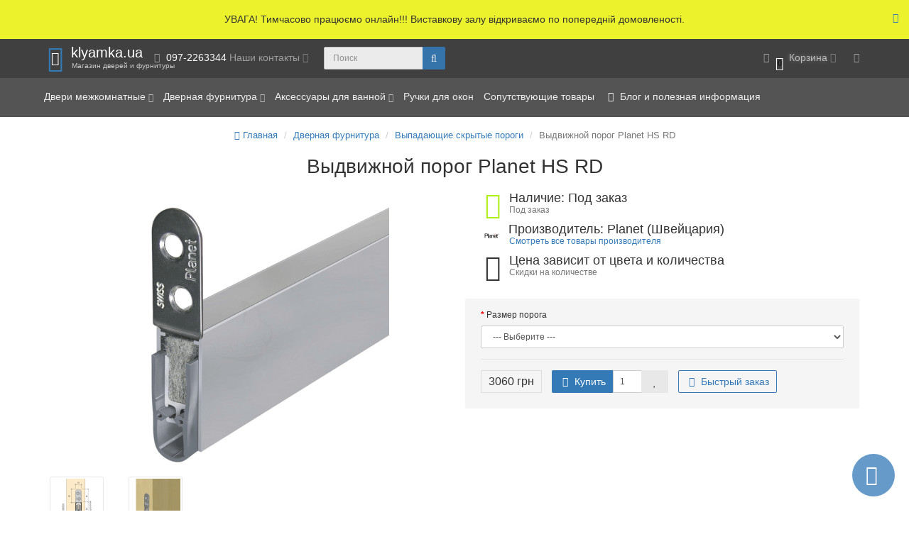

--- FILE ---
content_type: text/html; charset=utf-8
request_url: https://klyamka.ua/vydvizhnoj-porog-planet-hs-rd
body_size: 22013
content:
<!DOCTYPE html>
<html dir="ltr" lang="ru">
<head>
<meta charset="UTF-8" />
<meta name="viewport" content="width=device-width, initial-scale=1">
<meta http-equiv="X-UA-Compatible" content="IE=edge">
<title>Выдвижной порог Planet HS RD ✅ купить, цена, отзывы.</title>

      
<base href="https://klyamka.ua/" />
<meta name="description" content="Выдвижной порог Planet HS RD - HS RD - Выдвижные или выпадающие пороги -" />
<!-- mmr2 2.7.2 oc2.3 -->
<style>@font-face{font-display:swap;font-family:'Open Sans';font-style:normal;font-weight:300;src: url('catalog/view/theme/moneymaker2/fonts/open-sans-v13-latin-ext_latin_cyrillic-300.eot');src: local('Open Sans Light'), local('OpenSans-Light'),url('catalog/view/theme/moneymaker2/fonts/open-sans-v13-latin-ext_latin_cyrillic-300.eot?#iefix') format('embedded-opentype'),url('catalog/view/theme/moneymaker2/fonts/open-sans-v13-latin-ext_latin_cyrillic-300.woff2') format('woff2'),url('catalog/view/theme/moneymaker2/fonts/open-sans-v13-latin-ext_latin_cyrillic-300.woff') format('woff'),url('catalog/view/theme/moneymaker2/fonts/open-sans-v13-latin-ext_latin_cyrillic-300.ttf') format('truetype'),url('catalog/view/theme/moneymaker2/fonts/open-sans-v13-latin-ext_latin_cyrillic-300.svg#OpenSans') format('svg')}@font-face{font-display:swap;font-family:'Open Sans';font-style:normal;font-weight:400;src: url('catalog/view/theme/moneymaker2/fonts/open-sans-v13-latin-ext_latin_cyrillic-regular.eot');src: local('Open Sans'), local('OpenSans'),url('catalog/view/theme/moneymaker2/fonts/open-sans-v13-latin-ext_latin_cyrillic-regular.eot?#iefix') format('embedded-opentype'),url('catalog/view/theme/moneymaker2/fonts/open-sans-v13-latin-ext_latin_cyrillic-regular.woff2') format('woff2'),url('catalog/view/theme/moneymaker2/fonts/open-sans-v13-latin-ext_latin_cyrillic-regular.woff') format('woff'),url('catalog/view/theme/moneymaker2/fonts/open-sans-v13-latin-ext_latin_cyrillic-regular.ttf') format('truetype'),url('catalog/view/theme/moneymaker2/fonts/open-sans-v13-latin-ext_latin_cyrillic-regular.svg#OpenSans') format('svg')}@font-face{font-display:swap;font-family:'Open Sans';font-style:normal;font-weight:700;src: url('catalog/view/theme/moneymaker2/fonts/open-sans-v13-latin-ext_latin_cyrillic-700.eot');src: local('Open Sans Bold'), local('OpenSans-Bold'),url('catalog/view/theme/moneymaker2/fonts/open-sans-v13-latin-ext_latin_cyrillic-700.eot?#iefix') format('embedded-opentype'),url('catalog/view/theme/moneymaker2/fonts/open-sans-v13-latin-ext_latin_cyrillic-700.woff2') format('woff2'),url('catalog/view/theme/moneymaker2/fonts/open-sans-v13-latin-ext_latin_cyrillic-700.woff') format('woff'),url('catalog/view/theme/moneymaker2/fonts/open-sans-v13-latin-ext_latin_cyrillic-700.ttf') format('truetype'),url('catalog/view/theme/moneymaker2/fonts/open-sans-v13-latin-ext_latin_cyrillic-700.svg#OpenSans') format('svg')}@font-face{font-display:swap;font-family:'FontAwesome';font-weight:normal;font-style:normal;src: url('../fonts/fontawesome-webfont.eot?v=4.7.0');src: url('catalog/view/javascript/font-awesome/fonts/fontawesome-webfont.eot?#iefix&v=4.7.0') format('embedded-opentype'),url('catalog/view/javascript/font-awesome/fonts/fontawesome-webfont.woff2?v=4.7.0') format('woff2'),url('catalog/view/javascript/font-awesome/fonts/fontawesome-webfont.woff?v=4.7.0') format('woff'),url('catalog/view/javascript/font-awesome/fonts/fonts/fontawesome-webfont.ttf?v=4.7.0') format('truetype'),url('catalog/view/javascript/font-awesome/fonts/fonts/fontawesome-webfont.svg?v=4.7.0#fontawesomeregular') format('svg')}</style>
    <link href="min/?g=moneymaker2_css&f=catalog/view/javascript/jquery/magnific/magnific-popup.css,catalog/view/javascript/jquery/datetimepicker/bootstrap-datetimepicker.min.css,catalog/view/javascript/jquery/owl-carousel/owl.carousel.css,catalog/view/javascript/jquery/owl-carousel/owl.moneymaker2.css,image/seocms.css,catalog/view/theme/moneymaker2/stylesheet/bootstrap-theme-colors.store0.css,catalog/view/theme/moneymaker2/stylesheet/stylesheet.css,catalog/view/theme/moneymaker2/stylesheet/stylesheet.custom.store0.css&v=272" rel="preload" as="style">
  <link href="min/?g=moneymaker2_css&f=catalog/view/javascript/jquery/magnific/magnific-popup.css,catalog/view/javascript/jquery/datetimepicker/bootstrap-datetimepicker.min.css,catalog/view/javascript/jquery/owl-carousel/owl.carousel.css,catalog/view/javascript/jquery/owl-carousel/owl.moneymaker2.css,image/seocms.css,catalog/view/theme/moneymaker2/stylesheet/bootstrap-theme-colors.store0.css,catalog/view/theme/moneymaker2/stylesheet/stylesheet.css,catalog/view/theme/moneymaker2/stylesheet/stylesheet.custom.store0.css&v=272" rel="stylesheet">
    <link href="https://klyamka.ua/vydvizhnoj-porog-planet-hs-rd" rel="canonical" />
    <link href="https://klyamka.ua/image/catalog/favico1.jpg" rel="icon" />
      <link href="min/?g=moneymaker2_js&f=catalog/view/javascript/jquery/magnific/jquery.magnific-popup.min.js,catalog/view/javascript/jquery/datetimepicker/moment.js,catalog/view/javascript/jquery/datetimepicker/bootstrap-datetimepicker.min.js,catalog/view/javascript/jquery/owl-carousel/owl.carousel.min.js,catalog/view/javascript/jquery/moneymaker2/bootstrap.rating.input.min.js,catalog/view/javascript/jquery/moneymaker2/jquery.mask.min.js,catalog/view/javascript/jquery/moneymaker2/js.cookie.js,catalog/view/javascript/jquery/moneymaker2/livesearch.js,catalog/view/javascript/jquery/moneymaker2/sidebars.responsive.js&v=272" rel="preload" as="script">
  <script src="min/?g=moneymaker2_js&f=catalog/view/javascript/jquery/magnific/jquery.magnific-popup.min.js,catalog/view/javascript/jquery/datetimepicker/moment.js,catalog/view/javascript/jquery/datetimepicker/bootstrap-datetimepicker.min.js,catalog/view/javascript/jquery/owl-carousel/owl.carousel.min.js,catalog/view/javascript/jquery/moneymaker2/bootstrap.rating.input.min.js,catalog/view/javascript/jquery/moneymaker2/jquery.mask.min.js,catalog/view/javascript/jquery/moneymaker2/js.cookie.js,catalog/view/javascript/jquery/moneymaker2/livesearch.js,catalog/view/javascript/jquery/moneymaker2/sidebars.responsive.js&v=272"></script>
<!-- Global site tag (gtag.js) - Google Analytics -->
<script async src="https://www.googletagmanager.com/gtag/js?id=UA-9802060-15"></script>
<script>
  window.dataLayer = window.dataLayer || [];
  function gtag(){dataLayer.push(arguments);}
  gtag('js', new Date());

  gtag('config', 'UA-9802060-15');
</script>

				<meta property="og:title" content="Выдвижной порог Planet HS RD ✅ купить, цена, отзывы." >
                <meta property="og:description" content="Выдвижной порог Planet HS RD - HS RD - Выдвижные или выпадающие пороги -" >
												<meta property="og:site_name" content="klyamka.ua" >
				                <meta property="og:url" content="https://klyamka.ua/vydvizhnoj-porog-planet-hs-rd" >
                                <meta property="og:image" content="https://klyamka.ua/image/cache/catalog/Planet/planet-hs-profil-dvernogo-poroga-600x315.png" >
                                <meta property="og:image:width" content="600" >
                                <meta property="og:image:height" content="315" >
                                <meta property="og:image" content="https://klyamka.ua/image/cache/catalog/Planet/planet-hs-tehnicheskij-chertezh-stanovlennogo-poroga-600x315.png" >
                                <meta property="og:image:width" content="600" >
                                <meta property="og:image:height" content="315" >
                                <meta property="og:image" content="https://klyamka.ua/image/cache/catalog/Planet/planet-hs-stanovlennyj-v-dvernoe-polotno-s-krepezhnymi-kronshtejnami-so-storony-fiksacii-600x315.png" >
                                <meta property="og:image:width" content="600" >
                                <meta property="og:image:height" content="315" >
                                <meta property="product:price:amount" content="0.00" >
                                <meta property="product:price:currency" content="UAH" >
                                <meta property="og:type" content="product" >
                                

<link rel="alternate" hreflang="ru-UA" href="https://klyamka.ua/vydvizhnoj-porog-planet-hs-rd" />

<link rel="alternate" hreflang="uk-UA" href="https://klyamka.ua/uk/vydvizhnoj-porog-planet-hs-rd" />
</head>
<body class="product-product-2292">
<header>
  <nav id="top" class="navbar navbar-default navbar-full">
    <div class="container">
      <div class="navbar-header">
                <a href="javascript:void(0);" class="navbar-toggle collapsed" data-toggle="collapse" data-target=".navbar-top-collapse, .navbar-menu-collapse"><i class="fa fa-fw fa-bars"></i></a>
                <a href="javascript:void(0);" class="navbar-language-toggle visible-xs"><i class="fa fa-fw fa-globe" ></i></a>
                        <a href="javascript:void(0);" class="navbar-search-toggle visible-xs"><i class="fa fa-fw fa-search" ></i></a>
                        <a href="javascript:void(0);" class="navbar-cart-toggle visible-xs"><i class="fa fa-fw fa-shopping-cart" ></i><small class="fa-stack"><i class="fa fa-circle fa-stack-2x"></i><span class="fa-stack-1x">0</span></small></a>
                        <div id="logo">
                                    <a href="https://klyamka.ua/">
                <span class="fa-stack fa-lg"><i class="fa fa-circle fa-inverse fa-stack-2x"></i><i class="fa fa-home fa-stack-1x"></i></span>
                <span class="text-primary">klyamka.ua</span>
                <small>Магазин дверей и фурнитуры</small>
              </a>
                              </div>
      </div>
      <div class="hidden-xs"></div>
      <div class="collapse navbar-collapse navbar-top-collapse">
        <ul class="nav navbar-nav">
          <li class="dropdown" id="contacts">
            <a href="javascript:void(0);" class="dropdown-toggle" data-toggle="dropdown"><i class="fa fa-fw fa-mobile"></i> <span class="phone">097-2263344</span> <span class="hidden-sm">Наши контакты </span><i class="fa fa-angle-down"></i></a>
                        <ul class="dropdown-menu">
                            <li class="dropdown-header keep-open">Обратный звонок</li>
              <li><button type="button" data-toggle="modal" data-target="#orderModal"  data-order-mode="callback" data-order-title="Обратный звонок"><i class="fa fa-lg fa-fw fa-volume-control-phone"></i> Нажмите и мы перезвоним вам</button></li>
              <li class="divider"></li>
                                                                      <li class="dropdown-header keep-open">Наши телефоны</li>
                                                                                                  <li class="keep-open"><a href="tel: 097-2263344"><i class="fa fa-lg fa-fw fa-phone"></i> 097-2263344</a></li>
                                                                                                                <li class="keep-open"><a href="tel: 093-2263344"><i class="fa fa-lg fa-fw fa-phone"></i> 093-2263344</a></li>
                                                                                                  <li class="divider"></li>
                                                                                    <li class="dropdown-header keep-open">Наша почта</li>
                                                                                                  <li class="keep-open"><a href="mailto: klyamka.ua@gmail.com"><i class="fa fa-lg fa-fw fa-envelope-open-o"></i> klyamka.ua@gmail.com</a></li>
                                                                                                  <li class="divider"></li>
                                                      </ul>
                      </li>
                            </ul>
                <div id="search" class="navbar-form navbar-left">
          <div class="form-group">
            <ul class="keep-open list-unstyled">
              <li>
                <div class="input-group collapse">
                  <input type="text" name="search" value="" placeholder="Поиск" class="form-control"><span class="input-group-btn"><button type="button" class="btn btn-primary"><i class="fa fa-search"></i></button></span>
                </div>
              </li>
            </ul>
          </div>
        </div>
                <ul class="nav navbar-nav navbar-right">
                    <li class="dropdown" id="cart">
  <a href="javascript:void(0);" class="dropdown-toggle" data-toggle="dropdown" data-loading-text="Загрузка..." role="button" aria-haspopup="true" aria-expanded="false"><i class="fa fa-fw fa-shopping-cart"></i><small class="fa-stack"><i class="fa fa-circle fa-stack-2x"></i><span class="fa-stack-1x">0</span></small> <span class="hidden-sm"><span id="cart-total"><span class='cart-effect'>Корзина</span></span> <i class="fa fa-angle-down"></i></span></a>
  <ul class="dropdown-menu keep-open">
        <li>
                              <p class="text-center">В вашей корзине пока еще пусто.</p>
          </li>
      </ul>
</li>
                                                  <li class="dropdown" id="top-links">
            <a href="javascript:void(0);" class="dropdown-toggle" data-toggle="dropdown"><i class="fa fa-fw fa-bars"></i> <span class="hidden-lg hidden-md hidden-sm visible-xlg">Меню <i class="fa fa-angle-down"></i></span></a>
            <ul class="dropdown-menu keep-open">
                                          <li>
    <ul class="dropdown-menu">
<li class="dropdown-header">Язык</li>
<li class="hidden">
</li>
<li class="active"><a href="https://klyamka.ua/vydvizhnoj-porog-planet-hs-rd" ><span><img src="catalog/language/ru-ru/ru-ru.png" alt="Русский" /></span>  Русский</a></li>
<li ><a href="https://klyamka.ua/uk/vydvizhnoj-porog-planet-hs-rd" ><span><img src="catalog/language/uk-ua/uk-ua.png" alt="Українська" /></span>  Українська</a></li>
    </ul>
</li>
<li role="separator" class="divider clearfix"></li>


                                          <li>
  <form action="https://klyamka.ua/index.php?route=common/currency/currency" method="post" enctype="multipart/form-data" id="form-currency">
    <ul class="dropdown-menu">
      <li class="dropdown-header">Валюта</li>
      <li class="hidden">
        <input type="hidden" name="code" value="" />
        <input type="hidden" name="redirect" value="https://klyamka.ua/vydvizhnoj-porog-planet-hs-rd" />
      </li>
            <li ><a href="javascript:void(0);" onclick="$('input[name=\'code\']').val('EUR'); $('#form-currency').submit();">&nbsp;<span> €</span>&nbsp;&nbsp; Euro</a></li>
            <li ><a href="javascript:void(0);" onclick="$('input[name=\'code\']').val('USD'); $('#form-currency').submit();">&nbsp;<span> $</span>&nbsp;&nbsp; USD</a></li>
            <li ><a href="javascript:void(0);" onclick="$('input[name=\'code\']').val('NAD'); $('#form-currency').submit();">&nbsp;<span></span>&nbsp;&nbsp; USD Oro Oro</a></li>
            <li class="active"><a href="javascript:void(0);" onclick="$('input[name=\'code\']').val('UAH'); $('#form-currency').submit();">&nbsp;<span> грн</span>&nbsp;&nbsp; Гривна</a></li>
            <li ><a href="javascript:void(0);" onclick="$('input[name=\'code\']').val('MNT'); $('#form-currency').submit();">&nbsp;<span> €</span>&nbsp;&nbsp; Евро Модус</a></li>
          </ul>
  </form>
</li>
<li role="separator" class="divider clearfix"></li>
                                          <li class="dropdown-header">Личный кабинет</li>
              <li><a href="https://klyamka.ua/vhod/" rel="nofollow"><i class="fa fa-fw fa-sign-in"></i> Авторизация / Регистрация</a></li>
                                          <li><a href="https://klyamka.ua/wishlist/" rel="nofollow"><i class="fa fa-fw fa-heart"></i> <span id="wishlist-total"><span>Закладки (0)</span></span></a></li>
                                                      </ul>
          </li>
                  </ul>
      </div>
    </div>
  </nav>
    <nav class="navbar navbar-default navbar-full categories-menu" id="menu">
    <div class="container">
      <div class="collapse navbar-collapse navbar-menu-collapse">
        <ul class="nav navbar-nav">
                                  <li class="dropdown navbar-full-fw">
                            <a href="javascript:void(0);" class="dropdown-toggle" data-toggle="dropdown">Двери межкомнатные <i class="fa fa-angle-down"></i></a>
              <ul class="dropdown-menu keep-open">
                <li>
                  <div>
                    <div class="row">
                      <ul class="col-parent-category col-sm-3 col-md-f col-lg-s list-unstyled">
                        <li class="text-center"><a href="https://klyamka.ua/mezhkomnatnye-dveri/"><div class="btn btn-link btn-block"><i class="fa fa-fw fa-building-o"></i> Двери межкомнатные</div></a></li>
                                              </ul>
                                            <ul class="col-sm-3 col-md-f col-lg-s list-unstyled">
                        <li class="text-center"><a href="https://klyamka.ua/mezhkomnatnye-dveri/aluminium-doors/"><div class="btn btn-default btn-block"><i class="fa fa-fw fa--"></i> Алюминиевые двери</div></a></li>                                                                                                                      </ul>
                                                                                                              <ul class="col-sm-3 col-md-f col-lg-s list-unstyled">
                        <li class="text-center"><a href="https://klyamka.ua/mezhkomnatnye-dveri/doors-with-glass/"><div class="btn btn-default btn-block"><i class="fa fa-fw fa--"></i> Межкомнатные двери со стеклом</div></a></li>                                                                                                                      </ul>
                                                                                                              <ul class="col-sm-3 col-md-f col-lg-s list-unstyled">
                        <li class="text-center"><a href="https://klyamka.ua/mezhkomnatnye-dveri/sliding-doors/"><div class="btn btn-default btn-block"><i class="fa fa-fw fa-exchange"></i> Раздвижные двери и перегородки</div></a></li>                                                                                                                      </ul>
                      <div class="clearfix visible-sm"></div>                                                                                        <ul class="col-sm-3 col-md-f col-lg-s list-unstyled">
                        <li class="text-center"><a href="https://klyamka.ua/mezhkomnatnye-dveri/hidden-doors/"><div class="btn btn-default btn-block"><i class="fa fa-fw fa-eye-slash"></i> Двери скрытого монтажа</div></a></li>                                                                                                                      </ul>
                                            <div class="clearfix visible-md"></div>                                                                  <ul class="col-sm-3 col-md-f col-lg-s list-unstyled">
                        <li class="text-center"><a href="https://klyamka.ua/mezhkomnatnye-dveri/bathroom-toilet-doors/"><div class="btn btn-default btn-block"><i class="fa fa-fw fa--"></i> Двери для ванной и туалета</div></a></li>                                                                                                                      </ul>
                                                                                                            </div>
                  </div>
                </li>
              </ul>
                          </li>
                        <li class="dropdown navbar-full-fw">
                            <a href="javascript:void(0);" class="dropdown-toggle" data-toggle="dropdown">Дверная фурнитура <i class="fa fa-angle-down"></i></a>
              <ul class="dropdown-menu keep-open">
                <li>
                  <div>
                    <div class="row">
                      <ul class="col-parent-category col-sm-3 col-md-f col-lg-s list-unstyled">
                        <li class="text-center"><a href="https://klyamka.ua/dvernaya-furnitura/"><div class="btn btn-link btn-block"><i class="fa fa-fw fa-hand-paper-o"></i> Дверная фурнитура</div></a></li>
                                              </ul>
                                            <ul class="col-sm-3 col-md-f col-lg-s list-unstyled">
                        <li class="text-center"><a href="https://klyamka.ua/dvernaya-furnitura/door-handy/"><div class="btn btn-default btn-block"><i class="fa fa-fw fa-home"></i> Дверные ручки</div></a></li>                                                                                                                      </ul>
                                                                                                              <ul class="col-sm-3 col-md-f col-lg-s list-unstyled">
                        <li class="text-center"><a href="https://klyamka.ua/dvernaya-furnitura/ruchki-kupe/"><div class="btn btn-default btn-block"><i class="fa fa-fw fa-exchange"></i> Ручки для раздвижных дверей</div></a></li>                                                                                                                      </ul>
                                                                                                              <ul class="col-sm-3 col-md-f col-lg-s list-unstyled">
                        <li class="text-center"><a href="https://klyamka.ua/dvernaya-furnitura/ruchki-skoby/"><div class="btn btn-default btn-block"><i class="fa fa-fw fa-i-cursor"></i> Скобы</div></a></li>                                                                                                                      </ul>
                      <div class="clearfix visible-sm"></div>                                                                                        <ul class="col-sm-3 col-md-f col-lg-s list-unstyled">
                        <li class="text-center"><a href="https://klyamka.ua/dvernaya-furnitura/ruchki-knoby/"><div class="btn btn-default btn-block"><i class="fa fa-fw fa-bullseye"></i> Кнобы</div></a></li>                                                                                                                      </ul>
                                            <div class="clearfix visible-md"></div>                                                                  <ul class="col-sm-3 col-md-f col-lg-s list-unstyled">
                        <li class="text-center"><a href="https://klyamka.ua/dvernaya-furnitura/interior-door-handle/"><div class="btn btn-default btn-block"><i class="fa fa-fw fa--"></i> Ручки для межкомнатных дверей</div></a></li>                                                                                                                      </ul>
                                                                                                              <ul class="col-sm-3 col-md-f col-lg-s list-unstyled">
                        <li class="text-center"><a href="https://klyamka.ua/dvernaya-furnitura/front-door-handle/"><div class="btn btn-default btn-block"><i class="fa fa-fw fa--"></i> Ручки для входных дверей</div></a></li>                                                                                                                      </ul>
                                                                  <div class="clearfix visible-lg"></div>                                            <ul class="col-sm-3 col-md-f col-lg-s list-unstyled">
                        <li class="text-center"><a href="https://klyamka.ua/dvernaya-furnitura/balcony-door-handle/"><div class="btn btn-default btn-block"><i class="fa fa-fw fa--"></i> Ручки для металлопластиковых дверей</div></a></li>                                                                                                                      </ul>
                      <div class="clearfix visible-sm"></div>                                                                                        <ul class="col-sm-3 col-md-f col-lg-s list-unstyled">
                        <li class="text-center"><a href="https://klyamka.ua/dvernaya-furnitura/forged-handles/"><div class="btn btn-default btn-block"><i class="fa fa-fw fa-gavel"></i> Кованые дверные ручки</div></a></li>                                                                                                                      </ul>
                                                                                                              <ul class="col-sm-3 col-md-f col-lg-s list-unstyled">
                        <li class="text-center"><a href="https://klyamka.ua/dvernaya-furnitura/petli/"><div class="btn btn-default btn-block"><i class="fa fa-fw fa-cogs"></i> Петли</div></a></li>                                                                                                                      </ul>
                                            <div class="clearfix visible-md"></div>                                                                  <ul class="col-sm-3 col-md-f col-lg-s list-unstyled">
                        <li class="text-center"><a href="https://klyamka.ua/dvernaya-furnitura/dvernye-zamki/"><div class="btn btn-default btn-block"><i class="fa fa-fw fa-key"></i> Замки и защелки</div></a></li>                                                                                                                      </ul>
                                                                                                              <ul class="col-sm-3 col-md-f col-lg-s list-unstyled">
                        <li class="text-center"><a href="https://klyamka.ua/dvernaya-furnitura/razdvizhnye-sistemy/"><div class="btn btn-default btn-block"><i class="fa fa-fw fa-exchange"></i> Раздвижные системы</div></a></li>                                                                                                                      </ul>
                      <div class="clearfix visible-sm"></div>                                                                                        <ul class="col-sm-3 col-md-f col-lg-s list-unstyled">
                        <li class="text-center"><a href="https://klyamka.ua/dvernaya-furnitura/dec-kolpachki/"><div class="btn btn-default btn-block"><i class="fa fa-fw fa--"></i> Декоративные колпачки</div></a></li>                                                                                                                      </ul>
                                                                                                              <ul class="col-sm-3 col-md-f col-lg-s list-unstyled">
                        <li class="text-center"><a href="https://klyamka.ua/dvernaya-furnitura/porogi/"><div class="btn btn-default btn-block"><i class="fa fa-fw fa--"></i> Выпадающие скрытые пороги</div></a></li>                                                                                                                      </ul>
                                                                  <div class="clearfix visible-lg"></div>                                            <ul class="col-sm-3 col-md-f col-lg-s list-unstyled">
                        <li class="text-center"><a href="https://klyamka.ua/dvernaya-furnitura/cnoker/"><div class="btn btn-default btn-block"><i class="fa fa-fw fa--"></i> Кнокеры</div></a></li>                                                                                                                      </ul>
                                            <div class="clearfix visible-md"></div>                                                                  <ul class="col-sm-3 col-md-f col-lg-s list-unstyled">
                        <li class="text-center"><a href="https://klyamka.ua/dvernaya-furnitura/accessory/"><div class="btn btn-default btn-block"><i class="fa fa-fw fa--"></i> Накладки для дверных ручек и замков</div></a></li>                                                                                                                      </ul>
                      <div class="clearfix visible-sm"></div>                                                                                        <ul class="col-sm-3 col-md-f col-lg-s list-unstyled">
                        <li class="text-center"><a href="https://klyamka.ua/dvernaya-furnitura/door-stoppers/"><div class="btn btn-default btn-block"><i class="fa fa-fw fa-minus-circle"></i> Ограничители для дверей</div></a></li>                                                                                                                      </ul>
                                                                                                              <ul class="col-sm-3 col-md-f col-lg-s list-unstyled">
                        <li class="text-center"><a href="https://klyamka.ua/dvernaya-furnitura/cilindr/"><div class="btn btn-default btn-block"><i class="fa fa-fw fa-key"></i> Цилиндры</div></a></li>                                                                                                                      </ul>
                                                                                                            </div>
                  </div>
                </li>
              </ul>
                          </li>
                        <li class="dropdown navbar-full-fw">
                            <a href="javascript:void(0);" class="dropdown-toggle" data-toggle="dropdown">Аксессуары для ванной <i class="fa fa-angle-down"></i></a>
              <ul class="dropdown-menu keep-open">
                <li>
                  <div>
                    <div class="row">
                      <ul class="col-parent-category col-sm-3 col-md-f col-lg-s list-unstyled">
                        <li class="text-center"><a href="https://klyamka.ua/bathroom/"><div class="btn btn-link btn-block"><i class="fa fa-fw fa-bath"></i> Аксессуары для ванной</div></a></li>
                                              </ul>
                                            <ul class="col-sm-3 col-md-f col-lg-s list-unstyled">
                        <li class="text-center"><a href="https://klyamka.ua/bathroom/trash-bins/"><div class="btn btn-default btn-block"><i class="fa fa-fw fa-trash-o"></i> Ведра для мусора</div></a></li>                                                                                                                      </ul>
                                                                                                              <ul class="col-sm-3 col-md-f col-lg-s list-unstyled">
                        <li class="text-center"><a href="https://klyamka.ua/bathroom/soap-dispensers/"><div class="btn btn-default btn-block"><i class="fa fa-fw fa--"></i> Дозаторы жидкого мыла</div></a></li>                                                                                                                      </ul>
                                                                                                              <ul class="col-sm-3 col-md-f col-lg-s list-unstyled">
                        <li class="text-center"><a href="https://klyamka.ua/bathroom/soap-dishes/"><div class="btn btn-default btn-block"><i class="fa fa-fw fa--"></i> Мыльницы</div></a></li>                                                                                                                      </ul>
                      <div class="clearfix visible-sm"></div>                                                                                        <ul class="col-sm-3 col-md-f col-lg-s list-unstyled">
                        <li class="text-center"><a href="https://klyamka.ua/bathroom/paper-towel-dispensers/"><div class="btn btn-default btn-block"><i class="fa fa-fw fa--"></i> Держатели для бумажных полотенец</div></a></li>                                                                                                                      </ul>
                                            <div class="clearfix visible-md"></div>                                                                  <ul class="col-sm-3 col-md-f col-lg-s list-unstyled">
                        <li class="text-center"><a href="https://klyamka.ua/bathroom/towel-hangers/"><div class="btn btn-default btn-block"><i class="fa fa-fw fa--"></i> Вешалки и полки для полотенец</div></a></li>                                                                                                                      </ul>
                                                                                                              <ul class="col-sm-3 col-md-f col-lg-s list-unstyled">
                        <li class="text-center"><a href="https://klyamka.ua/bathroom/toilet-brushes/"><div class="btn btn-default btn-block"><i class="fa fa-fw fa--"></i> Ершики для унитаза</div></a></li>                                                                                                                      </ul>
                                                                  <div class="clearfix visible-lg"></div>                                            <ul class="col-sm-3 col-md-f col-lg-s list-unstyled">
                        <li class="text-center"><a href="https://klyamka.ua/bathroom/bathroom-shelfs/"><div class="btn btn-default btn-block"><i class="fa fa-fw fa--"></i> Полки для ванной</div></a></li>                                                                                                                      </ul>
                      <div class="clearfix visible-sm"></div>                                                                                        <ul class="col-sm-3 col-md-f col-lg-s list-unstyled">
                        <li class="text-center"><a href="https://klyamka.ua/bathroom/glasses-for-toothbrushes/"><div class="btn btn-default btn-block"><i class="fa fa-fw fa--"></i> Стаканы для зубных щеток</div></a></li>                                                                                                                      </ul>
                                                                                                              <ul class="col-sm-3 col-md-f col-lg-s list-unstyled">
                        <li class="text-center"><a href="https://klyamka.ua/bathroom/toilet-paper-holders/"><div class="btn btn-default btn-block"><i class="fa fa-fw fa--"></i> Держатели туалетной бумаги</div></a></li>                                                                                                                      </ul>
                                            <div class="clearfix visible-md"></div>                                                                  <ul class="col-sm-3 col-md-f col-lg-s list-unstyled">
                        <li class="text-center"><a href="https://klyamka.ua/bathroom/kryuchki-dlya-polotenec/"><div class="btn btn-default btn-block"><i class="fa fa-fw fa--"></i> Крючки для полотенец</div></a></li>                                                                                                                      </ul>
                                                                                                            </div>
                  </div>
                </li>
              </ul>
                          </li>
                        <li class="dropdown navbar-full-fw">
                            <a href="https://klyamka.ua/windows-handle/">Ручки для окон</a>
                          </li>
                        <li class="dropdown navbar-full-fw">
                            <a href="https://klyamka.ua/soputstvuyushie-tovary/">Сопутствующие товары</a>
                          </li>
                                            <li><a href="blog/"><i class="fa fa-fw fa-book"></i> Блог и полезная информация</a></li>
                  </ul>
      </div>
    </div>
  </nav>
  </header>
<div class="container">
  <div class="row">                <div id="content" class="col-sm-12" itemscope itemtype="https://schema.org/Product">
      <ul class="breadcrumb text-center" itemscope itemtype="https://schema.org/BreadcrumbList">
                        <li itemprop="itemListElement" itemscope itemtype="https://schema.org/ListItem"><a itemprop="item" href="https://klyamka.ua/"><span itemprop="name"><i class="fa fa-home"></i> Главная</span></a><meta itemprop="position" content="1" /></li>                        <li itemprop="itemListElement" itemscope itemtype="https://schema.org/ListItem"><a itemprop="item" href="https://klyamka.ua/dvernaya-furnitura/"><span itemprop="name">Дверная фурнитура</span></a><meta itemprop="position" content="2" /></li>                        <li itemprop="itemListElement" itemscope itemtype="https://schema.org/ListItem"><a itemprop="item" href="https://klyamka.ua/dvernaya-furnitura/porogi/"><span itemprop="name">Выпадающие скрытые пороги</span></a><meta itemprop="position" content="3" /></li>                <li class="active">Выдвижной порог Planet HS RD</li>              </ul>
      
      <div class="h2 text-center content-title">
        <h1 class="h2" itemprop="name">Выдвижной порог Planet HS RD</h1>        <meta itemprop="model" content="HS RD" />
        <meta itemprop="manufacturer" content="Planet (Швейцария)" />
        <meta itemprop="brand" content="Planet (Швейцария)" />
        
	<meta itemprop="sku" content="HS RD" />
	<meta itemprop="mpn" content="HS RD" />
    
              </div>
      <div class="row">
                                <div class=" col-sm-12">

		
                    <div class="row">
            <div class="col-sm-12 col-md-6 text-center">
                            <div>
                <div class="thumbnails image-thumb">
                                                      <a class="thumbnail" href="https://klyamka.ua/image/cache/catalog/Planet/planet-hs-profil-dvernogo-poroga-800x800.png" title="Выдвижной порог Planet HS RD"><img src="https://klyamka.ua/image/cache/catalog/Planet/planet-hs-profil-dvernogo-poroga-400x400.png" title="Выдвижной порог Planet HS RD" alt="Выдвижной порог Planet HS RD" itemprop="image" /></a>
                </div>
              </div>
                                        </div>
            <div class="col-sm-12 col-md-6">
                            <div class="thumbnails image-additional">
                <div class="owl-carousel owl-moneymaker2">
                
			    
                  <a class="item thumbnail" href="https://klyamka.ua/image/cache/catalog/Planet/planet-hs-tehnicheskij-chertezh-stanovlennogo-poroga-800x800.png" title="Выдвижной порог Planet HS RD"><img class="img-circle" src="https://klyamka.ua/image/cache/catalog/Planet/planet-hs-tehnicheskij-chertezh-stanovlennogo-poroga-70x70.png" title="Выдвижной порог Planet HS RD" alt="Выдвижной порог Planet HS RD" /></a>

			   
                
			    
                  <a class="item thumbnail" href="https://klyamka.ua/image/cache/catalog/Planet/planet-hs-stanovlennyj-v-dvernoe-polotno-s-krepezhnymi-kronshtejnami-so-storony-fiksacii-800x800.png" title="Выдвижной порог Planet HS RD"><img class="img-circle" src="https://klyamka.ua/image/cache/catalog/Planet/planet-hs-stanovlennyj-v-dvernoe-polotno-s-krepezhnymi-kronshtejnami-so-storony-fiksacii-70x70.png" title="Выдвижной порог Planet HS RD" alt="Выдвижной порог Planet HS RD" /></a>

			   
                                </div>
              </div>
                            <div class="product-points">
                                <div class="stock-8">
                  <span class="fa-stack fa-lg pull-left"><i class="fa fa-circle fa-stack-2x"></i><i class="fa fa-hourglass-o fa-stack-1x fa-inverse"></i></span>
                  <span class="h4">Наличие: Под заказ</span>
                  <div class="text-muted">Под заказ</div>
                </div>
                                                <div>
                  <img class="img-circle text-center pull-left" src="https://klyamka.ua/image/cache/catalog/Planet/cropped-planet-1-28x28.png" title="Planet (Швейцария)" alt="Planet (Швейцария)">
                  <span class="h4">Производитель: Planet (Швейцария)</span>
                  <div class="text-muted"><a href="https://klyamka.ua/planet" title="Смотреть все товары производителя - Planet (Швейцария)">Смотреть все товары производителя</a></div>
                </div>
                                                                    <div>
                    <span class="fa-stack fa-lg pull-left"><i class="fa fa-circle fa-stack-2x"></i><i class="fa fa-money fa-stack-1x fa-inverse"></i></span>
                    <span class="h4">Цена зависит от цвета и количества</span>
                    <div class="text-muted">Скидки на количестве </div>
                  </div>
                                                </div>
                            <div id="product" itemprop="offers" itemscope itemtype="https://schema.org/Offer">
                <meta itemprop="priceCurrency" content="UAH" />
                <meta itemprop="price" content="3060" />
                <link itemprop="availability" href="https://schema.org/PreOrder" />
                <meta itemprop="priceValidUntil" content="2026-02-10" />
                <link itemprop="url" href="https://klyamka.ua/vydvizhnoj-porog-planet-hs-rd" content="https://klyamka.ua/vydvizhnoj-porog-planet-hs-rd" property="" />
                                                                                                                                      <div class="options">
                                    <div class="">
                                                      <div class="form-group required">
                    <label class="control-label" for="input-option1446">Размер порога</label>
                    <select name="option[1446]" id="input-option1446" class="form-control">
                      <option value=""> --- Выберите --- </option>
                                            <option value="3914" data-points="0" data-prefix="+" data-price="1020.0000">335-460 мм                                                (+1020 грн)
                                              </option>
                                            <option value="3915" data-points="0" data-prefix="+" data-price="0.0000">460-585 мм                                              </option>
                                            <option value="3916" data-points="0" data-prefix="+" data-price="102.0000">585-710 мм                                                (+102 грн)
                                              </option>
                                            <option value="3918" data-points="0" data-prefix="+" data-price="204.0000">835-960 мм                                                (+204 грн)
                                              </option>
                                            <option value="3919" data-points="0" data-prefix="+" data-price="459.0000">960-1085 мм                                                (+459 грн)
                                              </option>
                                            <option value="3920" data-points="0" data-prefix="+" data-price="612.0000">1085-1210 мм                                                (+612 грн)
                                              </option>
                                            <option value="3921" data-points="0" data-prefix="+" data-price="714.0000">1210-1335 мм                                                (+714 грн)
                                              </option>
                                            <option value="3922" data-points="0" data-prefix="+" data-price="1122.0000">1460-1585 мм                                                (+1122 грн)
                                              </option>
                                          </select>
                  </div>
                                                                                                                                                                                                      </div>
                </div>
                <hr>
                                                                <input type="hidden" name="product_id" value="2292" />
                                <div class="price-detached"><span class="price"><span class='autocalc-product-price'>3060 грн</span></span></div>                                <div class="btn-group">
                                    <button type="button" data-info-title="Купить" id="button-cart" class="btn btn-primary" data-toggle="tooltip" data-html="true" data-placement="bottom" title=""><i class="fa fa-fw fa-shopping-cart"></i> Купить</button>
                                    <input type="number" data-toggle="tooltip" data-placement="bottom" min="1" name="quantity" value="1" id="input-quantity" class="form-control" title="Количество" />
                  <button type="button" class="btn btn-default" data-toggle="tooltip" data-placement="bottom" title="В закладки" onclick="wishlist.add('2292');"><i class="fa fa-fw fa-heart"></i></button>                                  </div>
                                <div class="btn btn-link" data-toggle="modal" data-target="#orderModal" data-order-mode="product" data-order-product-id="2292" data-order-title="Выдвижной порог Planet HS RD" data-order-img-src="https://klyamka.ua/image/cache/catalog/Planet/planet-hs-profil-dvernogo-poroga-228x228.png" data-order-price="3060 грн"><span data-toggle="tooltip" data-html="true" data-placement="bottom" title="<p>Нажмите и мы вам передзоним </p>"><i class="fa fa-fw fa-send"></i> Быстрый заказ</span></div>
                              </div>
            </div>
          </div>
                              <ul class="nav nav-tabs text-center">
                        <li class="active"><a href="#tab-description" data-toggle="tab"><i class="fa fa-fw fa-file-text-o"></i> Описание</a></li>
                        
            		
		

			
                        <li><a href="#tab-review" data-toggle="tab"><i class="fa fa-fw fa-comments-o"></i>  Отзывов (0)</a></li>
                                                            <li><a href="#tab-additional-0" data-toggle="tab"><i class="fa fa-fw fa--"></i> Доставка</a></li>
                                              </ul>
                    <div class="tab-content">
                        <div class="tab-pane fade in active" id="tab-description">
                              <h3 class="text-center">Описание  Выдвижной порог Planet HS RD</h3>
                            <div itemprop="description">
		<div class="product-detail-wrap clearfix" style="margin: 0px; padding: 0px; border: 0px;"><div class="product-detail" style="margin: 0px; padding: 0px; border: 0px;"><div class="jshop_prod_description" style="margin: 0px 0px 10px; padding: 0px; border: 0px; clear: both;"><p style="margin-top: 15px; margin-bottom: 15px; padding: 0px; border: 0px;"><br></p></div></div></div>
			</div>
                                            </div>
                        
			<div class="tab-pane tab-content" id="tab-documentation">
			  	
			</div>
		

			
                        <div class="tab-pane fade" id="tab-review">
              <form class="form-horizontal" id="form-review">
                                  <h3 class="text-center">Отзывы  Выдвижной порог Planet HS RD</h3>
                                <div id="review">
                                                          <div class="row">
                      <div class="col-sm-12 text-center">
                        <p>Нет отзывов о данном товаре.</p>
                      </div>
                    </div>
                                                      </div>
                <h4 class="h3 text-center">Написать отзыв</h4>
                                <div class="form-group required">
                  <label class="col-sm-2 control-label" for="input-name">Ваше имя:</label>
                  <div class="col-sm-4">
                    <input type="text" name="name" value="" id="input-name" class="form-control" />
                  </div>
                  <label class="col-sm-2 control-label">Оценка:</label>
                  <div class="col-sm-4">
                    <input type="number" data-max="5" data-min="1" name="rating" class="form-control moneymaker2-rating" />
                  </div>
                </div>
                <div class="form-group required">
                  <label class="col-sm-2 control-label" for="input-review">Ваш отзыв:</label>
                  <div class="col-lg-8 col-md-9 col-sm-10 ">
                    <textarea name="text" rows="3" id="input-review" class="form-control"></textarea>
                  </div>
                </div>
                <div class="form-group required">
    <label class="col-sm-2 control-label" for="input-captcha">Введите код в поле ниже</label>
  <div class="col-sm-10 basic-captcha">
    <input type="text" name="captcha" id="input-captcha" class="form-control" />
    <div class="hidden-xxs"></div>
    <img src="index.php?route=extension/captcha/basic_captcha/captcha" alt="" />
      </div>
  </div>
                <div class="form-group required">
                  <div class="buttons clearfix col-sm-offset-2 col-sm-10">
                    <button type="button" id="button-review" data-loading-text="<i class='fa fa-spinner fa-spin'></i> Загрузка..." class="btn btn-default"><i class="fa fa-pencil"></i> Применить</button>
                  </div>
                </div>
                              </form>
            </div>
                                                            <div class="tab-pane fade" id="tab-additional-0">
              <h3 class="text-center">Доставка</h3>              <div id="tab-additional-content-0"></div>
              <script><!--
                $(function() { $('#tab-additional-content-0').load('index.php?route=information/information/agree&information_id=7');});
                //--></script>
            </div>
                                              </div>
        </div>
      </div>
 
  	
            <div class="h2 text-center">Рекомендуемые товары</div>
      <div class="row">
                <div class="owl-carousel owl-moneymaker2 owl-moneymaker2-products owl-moneymaker2-products-related">
                        <div class="product-layout product-grid">
          <div class="product-thumb">
            <div class="image">
                                          <a href="https://klyamka.ua/vydvizhnye-porogi-comaglio-420-63-83"><img src="https://klyamka.ua/image/cache/catalog/door6/full_fbcd15c8ebe0f0b9e74ca5ea6048dd77-200x200.jpg" alt="Выдвижной порог Comaglio 420 63-83 см" title="Выдвижной порог Comaglio 420 63-83 см" class="img-responsive" /></a>
            </div>
            <div>
              <div class="caption">
                <a href="https://klyamka.ua/vydvizhnye-porogi-comaglio-420-63-83">Выдвижной порог Comaglio 420 63-83 см</a>
              </div>
                            <div class="price-detached"><small><span class="price text-muted">857 грн</span></small></div>
                            <div class="btn-group btn-group-sm">
                                <button type="button" data-toggle="tooltip" data-html="true" data-placement="bottom" title="" class="btn btn-primary" onclick="cart.add('34', '1');"><i class="fa fa-fw fa-shopping-cart"></i> Купить</button>
                                                <div class="btn btn-default" data-toggle="modal" data-target="#orderModal" data-order-mode="catalog" data-order-product-id="34" data-order-title="Выдвижной порог Comaglio 420 63-83 см" data-order-img-src="https://klyamka.ua/image/cache/catalog/door6/full_fbcd15c8ebe0f0b9e74ca5ea6048dd77-200x200.jpg" data-order-price="857 грн"><span data-toggle="tooltip" data-html="true" data-placement="bottom" title="<p>Быстрый заказ</p>"><i class="fa fa-fw fa-send"></i></span></div>
                                <button type="button" class="btn btn-default" data-toggle="tooltip" data-placement="bottom" title="В закладки" onclick="wishlist.add('34');"><i class="fa fa-fw fa-heart"></i></button>                              </div>
                            <div class="additional"> </div>
              <div class="description"></div>
            </div>
          </div>
        </div>
                <div class="product-layout product-grid">
          <div class="product-thumb">
            <div class="image">
                                          <a href="https://klyamka.ua/ergon-compack"><img src="https://klyamka.ua/image/cache/catalog/door7/full_COMPACK1-200x200.jpg" alt="Система для складывающихся дверей  Ergon Compack Living" title="Система для складывающихся дверей  Ergon Compack Living" class="img-responsive" /></a>
            </div>
            <div>
              <div class="caption">
                <a href="https://klyamka.ua/ergon-compack">Система для складывающихся дверей  Ergon Compack Living</a>
              </div>
                            <div class="price-detached"><small><span class="price text-muted">14474 грн</span></small></div>
                            <div class="btn-group btn-group-sm">
                                <button type="button" data-toggle="tooltip" data-html="true" data-placement="bottom" title="" class="btn btn-primary" onclick="cart.add('1701', '1');"><i class="fa fa-fw fa-shopping-cart"></i> Купить</button>
                                                <div class="btn btn-default" data-toggle="modal" data-target="#orderModal" data-order-mode="catalog" data-order-product-id="1701" data-order-title="Система для складывающихся дверей  Ergon Compack Living" data-order-img-src="https://klyamka.ua/image/cache/catalog/door7/full_COMPACK1-200x200.jpg" data-order-price="14474 грн"><span data-toggle="tooltip" data-html="true" data-placement="bottom" title="<p>Быстрый заказ</p>"><i class="fa fa-fw fa-send"></i></span></div>
                                <button type="button" class="btn btn-default" data-toggle="tooltip" data-placement="bottom" title="В закладки" onclick="wishlist.add('1701');"><i class="fa fa-fw fa-heart"></i></button>                              </div>
                            <div class="additional"> </div>
              <div class="description"></div>
            </div>
          </div>
        </div>
                        </div>
              </div>
            <h3>Просмотренные товары</h3>
<div class="row">
    <div class="product-layout col-lg-3 col-md-3 col-sm-6 col-xs-12">
    <div class="product-thumb transition">
      <div class="image"><a href="https://klyamka.ua/vydvizhnoj-porog-planet-hs-rd"><img src="https://klyamka.ua/image/cache/catalog/Planet/planet-hs-profil-dvernogo-poroga-200x200.png" alt="Выдвижной порог Planet HS RD" title="Выдвижной порог Planet HS RD" class="img-responsive" /></a></div>
      <div class="caption">
        <h4><a href="https://klyamka.ua/vydvizhnoj-porog-planet-hs-rd">Выдвижной порог Planet HS RD</a></h4>
  
                        <p class="price">
                    3060 грн                            </p>
              </div>
      <div class="button-group">
        <button type="button" onclick="cart.add('2292');"><i class="fa fa-shopping-cart"></i> <span class="hidden-xs hidden-sm hidden-md">Купить</span></button>
        <button type="button" data-toggle="tooltip" title="В закладки" onclick="wishlist.add('2292');"><i class="fa fa-heart"></i></button>
        <button type="button" data-toggle="tooltip" title="В сравнение" onclick="compare.add('2292');"><i class="fa fa-exchange"></i></button>
      </div>
    </div>
  </div>
  </div>
    </div>
      </div>
</div>
<script><!--
$('select[name=\'recurring_id\'], input[name="quantity"]').change(function(){
	$.ajax({
		url: 'index.php?route=product/product/getRecurringDescription',
		type: 'post',
		data: $('input[name=\'product_id\'], input[name=\'quantity\'], select[name=\'recurring_id\']'),
		dataType: 'json',
		beforeSend: function() {
			$('#recurring-description').html('');
		},
		success: function(json) {
			$('.alert, .text-danger').remove();

			if (json['success']) {
				$('#recurring-description').html(json['success']);
			}
		}
	});
});
//--></script>
<script><!--
$('#button-cart').on('click', function() {
  	$.ajax({
		url: 'index.php?route=checkout/cart/add',
		type: 'post',
		data: $('#product input[type=\'number\'], #product input[type=\'text\'], #product input[type=\'hidden\'], #product input[type=\'radio\']:checked, #product input[type=\'checkbox\']:checked, #product select, #product textarea'),
		dataType: 'json',
		beforeSend: function() {
      $('#button-cart .fa').removeClass('shopping-cart');
      $('#button-cart .fa').addClass('fa-spinner fa-spin');
		},
		complete: function() {
      $('#button-cart .fa').removeClass('fa-spinner fa-spin');
      $('#button-cart .fa').addClass('shopping-cart');

		},
		success: function(json) {
			$('.alert, .text-danger').remove();
			$('.form-group').removeClass('has-error');

			if (json['error']) {
				if (json['error']['option']) {
          $('.options .collapse').show();
                    for (i in json['error']['option']) {
						var element = $('#input-option' + i.replace('_', '-'));

						if (element.parent().hasClass('input-group')) {
							element.parent().after('<div class="text-danger">' + json['error']['option'][i] + '</div>');
						} else {
							element.after('<div class="text-danger">' + json['error']['option'][i] + '</div>');
						}
					}
				}

				if (json['error']['recurring']) {
					$('select[name=\'recurring_id\']').after('<div class="text-danger">' + json['error']['recurring'] + '</div>');
				}
				$('.product-points').velocity("scroll", { duration: 500 });
				// Highlight any found errors
				$('.text-danger').parent().addClass('has-error');
			}

			if (json['success']) {
        var moneymaker2_total_count = json['moneymaker2_total_count'];
        var moneymaker2_total_sum = json['moneymaker2_total_sum'];
        $('#cart > .dropdown-toggle #cart-total').html(moneymaker2_total_sum);
        $('#cart > .dropdown-toggle .fa-stack .fa-stack-1x, .navbar-cart-toggle .fa-stack .fa-stack-1x').html(moneymaker2_total_count);
        $('#cart > ul').load('index.php?route=common/cart/info ul li');
        $('#popupModal').find('.modal-body').load('index.php?route=common/cart/info ul', function() {
          $('#popupModal .modal-header .close').addClass('hidden');
          $('#popupModal .modal-body > ul').removeClass('dropdown-menu keep-open');
          $('#popupModal .modal-body > ul').addClass('list-unstyled');
          $('#popupModal .modal-body .btn-primary').parent().parent().prepend('<div class="panel panel-info"><div class="panel-heading text-center"><small>' + json['success'] + '</small></div></div>');
          $('#popupModal').find('.modal-title').load('index.php?route=common/cart/info #cart-total', function () {
            $('#popupModal .modal-title').text(json['total']);
            $('#popupModal').modal();
          });
        });
			}
		},
        error: function(xhr, ajaxOptions, thrownError) {
            alert(thrownError + "\r\n" + xhr.statusText + "\r\n" + xhr.responseText);
        }
	});
  });

//--></script>
<script><!--
$('.date').datetimepicker({
	pickTime: false
});

$('.datetime').datetimepicker({
	pickDate: true,
	pickTime: true
});

$('.time').datetimepicker({
	pickDate: false
});

$('button[id^=\'button-upload\']').on('click', function() {
	var node = this;

	$('#form-upload').remove();

	$('body').prepend('<form enctype="multipart/form-data" id="form-upload" style="display: none;"><input type="file" name="file" /></form>');

	$('#form-upload input[name=\'file\']').trigger('click');

	if (typeof timer != 'undefined') {
    	clearInterval(timer);
	}

	timer = setInterval(function() {
		if ($('#form-upload input[name=\'file\']').val() != '') {
			clearInterval(timer);

			$.ajax({
				url: 'index.php?route=tool/upload',
				type: 'post',
				dataType: 'json',
				data: new FormData($('#form-upload')[0]),
				cache: false,
				contentType: false,
				processData: false,
				beforeSend: function() {
					$(node).button('loading');
				},
				complete: function() {
					$(node).button('reset');
				},
				success: function(json) {
					$('.text-danger').remove();

					if (json['error']) {
						$(node).parent().find('input').after('<div class="text-danger">' + json['error'] + '</div>');
					}

					if (json['success']) {
						alert(json['success']);

						$(node).parent().find('input').val(json['code']);
					}
				},
				error: function(xhr, ajaxOptions, thrownError) {
					alert(thrownError + "\r\n" + xhr.statusText + "\r\n" + xhr.responseText);
				}
			});
		}
	}, 500);
});
//--></script>
<script><!--
$('#review').delegate('.pagination a', 'click', function(e) {
    e.preventDefault();

    $('#review').fadeOut('slow');

    $('#review').load(this.href);

    $('#review').fadeIn('slow');
});

$('#review').load('index.php?route=product/product/review&product_id=2292');

$('#button-review').on('click', function() {
	$.ajax({
		url: 'index.php?route=product/product/write&product_id=2292',
		type: 'post',
		dataType: 'json',
		data: $("#form-review").serialize(),
		beforeSend: function() {
			$('#button-review').button('loading');
		},
		complete: function() {
			$('#button-review').button('reset');
		},
		success: function(json) {
			$('#form-review .alert-success').parent().parent().remove();
			$('#form-review .alert-danger').parent().parent().remove();
			$('#form-review .alert-success, #form-review .alert-danger').remove();

			if (json['error']) {
        if (typeof grecaptcha != "undefined") {grecaptcha.reset();} //refresh recaptcha if enabled
        $('#button-review').parent().parent().before('<div class="form-group"><div class="col-sm-offset-2 col-lg-8 col-md-9 col-sm-10"><div class="alert alert-danger">' + json['error'] + '</div></div></div>');
			}

			if (json['success']) {
        $('#button-review').parent().parent().before('<div class="form-group"><div class="col-sm-offset-2 col-lg-8 col-md-9 col-sm-10"><div class="alert alert-success">' + json['success'] + '</div></div></div>');

				$('input[name=\'name\']').val('');
				$('textarea[name=\'text\']').val('');
				$('input[name=\'rating\']:checked').prop('checked', false);
			}
		}
	});
});

$(document).ready(function() {
      // to center imgs remove 2* from owl.carousel.min.js
    // and add .owl-carousel .owl-wrapper, .owl-carousel .owl-item { margin: 0 auto; }
    $('.thumbnails.image-additional').detach().insertAfter( $('.thumbnails.image-thumb') );
  
  $('.thumbnails .owl-carousel').owlCarousel({
  itemsCustom : [[0, 1], [320, 3], [450, 5], [560, 6], [768, 6], [992, 4], [1200, 5], [1583, 7]],
  });

	$('.thumbnails').magnificPopup({
		type:'image',
		delegate: 'a',
		midClick:true,
		fixedContentPos: true,
		overflowY: 'scroll',
		gallery: {
			enabled:true,
			tCounter: '%curr% / %total%'
		},
    mainClass: 'mfp-square ',
      callbacks: {
      open: function() {
        $.magnificPopup.instance.next = function() {
          var self = this;
          self.wrap.removeClass('mfp-image-loaded');
          setTimeout(function() { $.magnificPopup.proto.next.call(self); }, 100);
        }
        $.magnificPopup.instance.prev = function() {
          var self = this;
          self.wrap.removeClass('mfp-image-loaded');
          setTimeout(function() { $.magnificPopup.proto.prev.call(self); }, 100);
        }

        $(".mfp-figure figure").prepend("<div id='image-addon' class='hidden-xs'><div class='price-detached'><span class='price'><span class='autocalc-product-price'>3060 грн</span></span></div><div class='btn-group additional-buttons'><button class='btn btn-primary' type='button' data-toggle='tooltip' data-html='true' data-placement='bottom' title='' onclick='$(\".mfp-figure .btn-primary\").tooltip(\"hide\"); $(\"#image-addon\").remove();$(\"#button-cart\").click();'><i class='fa fa-shopping-cart'></i> Купить</button><button type='button' class='btn btn-default' data-toggle='tooltip' data-placement='bottom' title='В закладки' onclick='wishlist.add(2292);'><i class='fa fa-heart'></i></button></div></div>");
        $('.mfp-figure [data-toggle="tooltip"]').tooltip({trigger: 'hover', container: 'body'});
        $('.navbar-fixed-top').css('overflow-y', 'scroll');
      },
      imageLoadComplete: function() {
        var self = this;
        setTimeout(function() { self.wrap.addClass('mfp-image-loaded'); }, 15);
      },
      beforeClose: function() {
        $(".mfp-arrow-right").remove();
        $(".mfp-arrow-left").remove();
        $('.mfp-figure [data-toggle="tooltip"]').tooltip('hide');
        $('body > .tooltip').remove();
      },
      afterClose: function() {
        $("#image-addon").remove();
      },
      close: function() {
        $('.navbar-fixed-top').css('overflow-y', '');
      },
    },
    closeOnContentClick: true,
	});
      $('.col-sm-6 > div .owl-moneymaker2-products-related').owlCarousel({
    itemsCustom : [[0, 1], [561, 2], [768, 1], [992, 2], [1200, 2], [1583, 3]],
    navigation: true,
    navigationText: ['', ''],
    pagination: true,
      autoPlay: true,
    stopOnHover: true,
    autoPlay: 3500,
    });
  $('.col-sm-9 > div .owl-moneymaker2-products-related').owlCarousel({
    itemsCustom : [[0, 1], [561, 2], [992, 3], [1200, 3], [1583, 4]],
    navigation: true,
    navigationText: ['', ''],
    pagination: true,
      autoPlay: true,
    stopOnHover: true,
    autoPlay: 3500,
    });
  $('.col-sm-12 > div .owl-moneymaker2-products-related').owlCarousel({
    itemsCustom : [[0, 1], [561, 2], [768, 3], [992, 4], [1200, 4], [1583, 5]],
    navigation: true,
    navigationText: ['', ''],
    pagination: true,
      autoPlay: true,
    stopOnHover: true,
    autoPlay: 3500,
    });
  });
//--></script>

<script type="text/javascript"><!--
function price_format(price)
{ 
    c = 0;
    d = '.'; // decimal separator
    t = ''; // thousands separator
    s_left = '';
    s_right = ' грн';
    n = price * 1.00000000;
    i = parseInt(n = Math.abs(n).toFixed(c)) + ''; 
    j = ((j = i.length) > 3) ? j % 3 : 0; 
    price_text = s_left + (j ? i.substr(0, j) + t : '') + i.substr(j).replace(/(\d{3})(?=\d)/g, "$1" + t) + (c ? d + Math.abs(n - i).toFixed(c).slice(2) : '') + s_right; 
    
        
    return price_text;
}

function calculate_tax(price)
{
        return price;
}

function process_discounts(price, quantity)
{
        return price;
}


animate_delay = 20;

main_price_final = calculate_tax(3060.0000);
main_price_start = calculate_tax(3060.0000);
main_step = 0;
main_timeout_id = 0;

function animateMainPrice_callback() {
    main_price_start += main_step;
    
    if ((main_step > 0) && (main_price_start > main_price_final)){
        main_price_start = main_price_final;
    } else if ((main_step < 0) && (main_price_start < main_price_final)) {
        main_price_start = main_price_final;
    } else if (main_step == 0) {
        main_price_start = main_price_final;
    }
    
    $('.autocalc-product-price').html( price_format(main_price_start) );
    
    if (main_price_start != main_price_final) {
        main_timeout_id = setTimeout(animateMainPrice_callback, animate_delay);
    }
}

function animateMainPrice(price) {
    main_price_start = main_price_final;
    main_price_final = price;
    main_step = (main_price_final - main_price_start) / 10;
    
    clearTimeout(main_timeout_id);
    main_timeout_id = setTimeout(animateMainPrice_callback, animate_delay);
}




function recalculateprice()
{
    var main_price = 3060;
    var input_quantity = Number($('input[name="quantity"]').val());
    var special = 0;
    var tax = 0;
    discount_coefficient = 1;
    
    if (isNaN(input_quantity)) input_quantity = 0;
    
                        if (main_price) discount_coefficient = process_discounts(main_price, input_quantity) / main_price;
                
    
    var option_price = 0;
    
        
    $('input:checked,option:selected').each(function() {
      if ($(this).data('prefix') == '=') {
        option_price += Number($(this).data('price'));
        main_price = 0;
        special = 0;
      }
    });
    
    $('input:checked,option:selected').each(function() {
      if ($(this).data('prefix') == '+') {
        option_price += Number($(this).data('price'));
      }
      if ($(this).data('prefix') == '-') {
        option_price -= Number($(this).data('price'));
      }
      if ($(this).data('prefix') == 'u') {
        pcnt = 1.0 + (Number($(this).data('price')) / 100.0);
        option_price *= pcnt;
        main_price *= pcnt;
        special *= pcnt;
      }
      if ($(this).data('prefix') == 'd') {
        pcnt = 1.0 - (Number($(this).data('price')) / 100.0);
        option_price *= pcnt;
        main_price *= pcnt;
        special *= pcnt;
      }
      if ($(this).data('prefix') == '*') {
        option_price *= Number($(this).data('price'));
        main_price *= Number($(this).data('price'));
        special *= Number($(this).data('price'));
      }
      if ($(this).data('prefix') == '/') {
        option_price /= Number($(this).data('price'));
        main_price /= Number($(this).data('price'));
        special /= Number($(this).data('price'));
      }
    });
    
    special += option_price;
    main_price += option_price;

                    main_price *= discount_coefficient;
            tax = main_price;
        
    // Process TAX.
    main_price = calculate_tax(main_price);
    special = calculate_tax(special);
    
        if (input_quantity > 0) {
      main_price *= input_quantity;
      special *= input_quantity;
      tax *= input_quantity;
    }
    
    // Display Main Price
    animateMainPrice(main_price);
      
    }

$(document).ready(function() {
    $('input[type="checkbox"]').bind('change', function() { recalculateprice(); });
    $('input[type="radio"]').bind('change', function() { recalculateprice(); });
    $('select').bind('change', function() { recalculateprice(); });
    
    $quantity = $('input[name="quantity"]');
    $quantity.data('val', $quantity.val());
    (function() {
        if ($quantity.val() != $quantity.data('val')){
            $quantity.data('val',$quantity.val());
            recalculateprice();
        }
        setTimeout(arguments.callee, 250);
    })();

        
    recalculateprice();
});

//--></script>
      
<footer>
  <div class="container">
    <div class="row">
                  <div class="col-sm-6 col-md-3">
        <div class="h5 text-muted"><i class="fa fa-fw fa-file-text-o"></i> Информация</div>
        <ul class="list-unstyled">
                    <li><a href="https://klyamka.ua/garantiya">Гарантия</a></li>
                    <li><a href="https://klyamka.ua/dostavka-i-oplata">Доставка и оплата</a></li>
                    <li><a href="https://klyamka.ua/ustanovka-i-obsluzhivanie">Монтаж дверей, установка дверей.</a></li>
                    <li><a href="https://klyamka.ua/o-kompanii">О компании</a></li>
                    <li><a href="https://klyamka.ua/vozvrat-tovara">Правила возврата товара</a></li>
                    <li><a href="https://klyamka.ua/sertifikaty">Сертификаты</a></li>
                  </ul>
      </div>
                        <div class="col-sm-6 col-md-3">
        <div class="h5 text-muted"><i class="fa fa-fw fa-commenting-o"></i> Служба поддержки</div>
        <ul class="list-unstyled">
          <li><a href="https://klyamka.ua/kontakty/">Обратная связь</a></li>
          <li><a href="https://klyamka.ua/request-return/">Возврат товара</a></li>
          <li><a href="https://klyamka.ua/map/">Карта сайта</a></li>
        </ul>
      </div>
                                                      <div class="col-sm-6 col-md-3">
            <div class="h5 text-muted"><i class="fa fa-fw fa-phone"></i> Общее</div>
            <ul class="list-unstyled">
              <li> <i class="fa fa-phone"></i><a href="javascript:void(0)" onclick="window.open('tel:+38095-2263344', '_system');"> +38 095-2263344</a></br>
<i class="fa fa-phone"></i><a href="javascript:void(0)" onclick="window.open('tel:+38097-2263344', '_system');"> +38 097-2263344</a></br>
<i class="fa fa-map-o"></i><a href="https://g.page/klyamka" rel="nofollow" title="Адрес магазина.">  Адрес магазина.<a/></br>
<i class="fa fa-book"></i><a href="proizvoditeli/"  title="Каталог производителей.">  Каталог производителей.<a/></br>
</br>
Рабочее время:</br>
Пн-Пт 10:00 - 19:10</br>
СБ 11:00-16:00</br>
ВС - выходной</br>
</br>
<i class="fa fa-cc-visa"></i>
<i class="fa fa-cc-mastercard"></i></br>
<noindex><a href="oferta" title="Договор публичной оферты" rel="nofollow">Договор публичной оферты</a></br></noindex>
<noindex><a href="confidential" title="Политика конфиденциальности" rel="nofollow">Политика конфиденциальности</a></noindex></br></li>
            </ul>
          </div>
                              </div>
  </div>
  <div class="bottom">
    <div class="container">
      <div class="row">
        <div class="col-sm-9">
                                                    
		<noindex><a href="https://www.facebook.com/klyamka.ua/" rel="nofollow" > <span data-toggle="tooltip" title="Facebook" class="fa-stack bg-facebook fa-lg"><i class="fa fa-circle fa-stack-2x"></i><i class="fa fa-facebook fa-stack-1x fa-inverse"></i></span></a></noindex>
  
                              
		<noindex><a href="https://www.instagram.com/klyamka.ua/" rel="nofollow" > <span data-toggle="tooltip" title="Instagram" class="fa-stack bg-instagram fa-lg"><i class="fa fa-circle fa-stack-2x"></i><i class="fa fa-instagram fa-stack-1x fa-inverse"></i></span></a></noindex>
  
                                            </div>
                <div class="col-sm-3">
                                              Магазин дверей и фурнитуры<br />
                        klyamka.ua  &copy; 2006 &ndash; 2026                  </div>
              </div>
    </div>
  </div>
</footer>
<div class="modal fade" id="infoModal">
  <div class="modal-dialog modal-lg">
    <div class="modal-content">
      <div class="modal-header">
        <button type="button" class="close" data-dismiss="modal" aria-label="Close"><span aria-hidden="true">&times;</span></button>
        <p class="modal-title h4 text-center"></p>
      </div>
      <div class="modal-body">
      </div>
      <div class="modal-footer">
        <button type="button" class="btn btn-sm btn-link" data-dismiss="modal">Назад</button>
      </div>
    </div>
  </div>
</div>
<div class="modal fade" id="popupModal">
  <div class="modal-dialog">
    <div class="modal-content">
      <div class="modal-header">
        <button type="button" class="close hidden" data-dismiss="modal" aria-label="Close"><span aria-hidden="true">&times;</span></button>
        <p class="modal-title h4 text-center"></p>
        <div class="hidden" data-compare-title="Сравнение товаров" data-compare-link="https://klyamka.ua/compare-products/" data-wishlist-title="Закладки" data-wishlist-link="https://klyamka.ua/wishlist/"></div>
      </div>
      <div class="modal-body"></div>
      <div class="modal-footer">
        <button type="button" class="btn btn-sm btn-link btn-shopping hidden" data-dismiss="modal">Продолжить покупки</button>
        <button type="button" class="btn btn-sm btn-link btn-back" data-dismiss="modal">Назад</button>
      </div>
    </div>
  </div>
</div>

<div class="modal fade" id="orderModal">
  <div class="modal-dialog">
    <div class="modal-content">
      <div class="modal-header">
        <input type="hidden" name="product_id" value="0" />
        <button type="button" class="close" data-dismiss="modal" aria-label="Close"><span aria-hidden="true">&times;</span></button>
        <p class="modal-title h4 text-center"></p>
      </div>
      <div class="modal-body">
        <input type="hidden" name="quantity" value="1">
        <div class="row">
          <div class="col-sm-12">
            <img class="img-responsive center-block" src="image/no_image.png" title="" alt="" />
            <div class="hidden"></div>
          </div>
        </div>
        <div class="row">
          <div class="col-sm-12">
            <p class="text-center h3"></p>
          </div>
        </div>
        <div class="form-horizontal">
          <div class="form-group required">
            <label for="quickorderemail" class="col-sm-3 control-label">E-Mail</label>
            <div class="col-sm-8">
              <input type="email" class="form-control" id="quickorderemail" name="quickorderemail" placeholder="Требуется только для отправки вам деталей заказа" value="">
              <span class="quickorderemail form-control-feedback hidden"><i class="fa fa-check"></i></span>
            </div>
          </div>
          <div class="form-group required">
            <label for="quickorderphone" class="col-sm-3 control-label">Телефон</label>
            <div class="col-sm-8">
              <input type="tel" pattern="[0-9]*" class="form-control" id="quickorderphone" name="quickorderphone">
              <span class="quickorderphone form-control-feedback hidden"><i class="fa fa-check"></i></span>
            </div>
          </div>
          <div class="form-group optional">
            <label for="quickordername" class="col-sm-3 control-label">Опционально</label>
            <div class="col-sm-3">
              <input type="text" class="form-control" id="quickordername" name="quickordername" placeholder="Ваше имя" value="">
              <span class="quickordername form-control-feedback hidden"><i class="fa fa-check"></i></span>
            </div>
            <div class="col-sm-5">
              <input type="text" class="form-control" id="quickordercomment" name="quickordercomment" placeholder="Комментарий">
              <span class="quickordercomment form-control-feedback hidden"><i class="fa fa-check"></i></span>
            </div>
          </div>
          <div class="form-group">
            <div class="panel panel-info"><div class="panel-heading text-center"><small>Нажмите Оформить заказ, чтобы сделать запрос, и мы вам скоро перезвоним</small></div></div>
          </div>
                  </div>
        <div class="buttons">
          <p class="text-center">
            <button type="button" class="btn btn-primary"><i class="fa fa-fw fa-flip-horizontal fa-reply-all"></i> Применить</button>
          </p>
          <p class="text-center">
            <button type="button" class="btn btn-sm btn-default" data-dismiss="modal">Продолжить покупки</button>
          </p>
        </div>
      </div>
      <div class="modal-body2"></div>
    </div>
  </div>
</div>

<div class="btn btn-primary btn-floating-callback" data-toggle="modal" data-target="#orderModal" data-order-mode="callback" data-order-title="Обратный звонок" ><div data-toggle="tooltip" data-template='<div class="tooltip btn-floating-callback-tooltip hidden-xs" role="tooltip"><div class="tooltip-arrow"></div><div class="tooltip-inner"></div></div>' data-placement="top" title="Обратный звонок"><i class="fa fa-2x fa-phone"></i></div></div>
<script><!--
  if ( $('#column-left').length ) {
    $('body').append('<div class="toggle-column-left hidden-xs hidden-sm hidden-lg hidden-md"><div class="btn btn-sm btn-default"><i class="fa fa-angle-down"></i>&nbsp; Левая панель</div></div>');
  }
  if ( $('#column-right').length ) {
    $('body').append('<div class="toggle-column-right hidden-xs hidden-sm hidden-lg hidden-md"><div class="btn btn-sm btn-default"><i class="fa fa-angle-up"></i>&nbsp; Правая панель</div></div>');
  }
  //--></script>

<script><!--

    $(document).ready(function () {
    if ((($('body').attr('class').indexOf('product-category')>-1)||($('body').attr('class').indexOf('product-search')>-1)||($('body').attr('class').indexOf('product-special')>-1)||($('body').attr('class').indexOf('product-manufacturer')>-1))&&$('.pagination li.active').last().next('li').length > 0) {
      $('.pagination').before('<p id="showmore"><a class="btn btn-lg btn-default" onclick="showmore()"><i class="fa fa-fw fa-refresh"></i> Показать еще</a></p>');
    }
  });
  function showmore() {
    $('#showmore > a > .fa').addClass('fa-spin');
    var $next = $('.pagination li.active').last().next('li');
    if ($next.length == 0) {
      return;
    }
    $.get($next.children().attr('href'), function (data) {
      $('#showmore > a > .fa').removeClass('fa-spin');
      $data = $(data);
      var $container = $('.limits + .products');
      $container.append($data.find('.limits + .products > *').hide().velocity("fadeIn", { duration: 750 }));
      $('.pagination').html($data.find('.pagination > *'));
      $('.pagination').addClass('hidden');
      if ($('.pagination li.active').last().next('li').length == 0) {
        $('#showmore').hide();
        $('.paginator').hide();
      }
      $('.paginator .text-right').html($data.find('.paginator .text-right').text());
    }, "html");
    return false;
  }
		
  $(document).ready(function() {
    $(window).load(function(){
      var oldSSB = $.fn.modal.Constructor.prototype.setScrollbar;
      $.fn.modal.Constructor.prototype.setScrollbar = function () {
        oldSSB.apply(this);
        if(this.bodyIsOverflowing && this.scrollbarWidth) {
          $('.navbar-fixed-top, .navbar-fixed-bottom').css('padding-right', this.scrollbarWidth);
        }
      }
      var oldRSB = $.fn.modal.Constructor.prototype.resetScrollbar;
      $.fn.modal.Constructor.prototype.resetScrollbar = function () {
        oldRSB.apply(this);
        $('.navbar-fixed-top, .navbar-fixed-bottom').css('padding-right', '');
      }
    });

    $('.navbar-cart-toggle').click(function(e) {
      e.stopPropagation();
      if ( !$('#top .navbar-collapse').hasClass('in')&&$('#top .navbar-toggle').length ) {
        $('#top').addClass('cart-opened');
        $('.navbar-toggle').click();
        $('#top').on('shown.bs.collapse', function () {
          if ( !$('#cart').hasClass('open')&&$('#top').hasClass('cart-opened') ) {
            $('#cart > .dropdown-toggle').click();
            $("#cart > .dropdown-toggle").velocity("scroll", { duration: 1000 });
          }
        })
      } else if (($('#top .navbar-collapse').hasClass('in')&&!$('#cart').hasClass('open'))||(!$('#top .navbar-toggle').length&&!$('#cart').hasClass('open'))) {
        $('#cart > .dropdown-toggle').click();
        $("#cart > .dropdown-toggle").velocity("scroll", { duration: 1000 });
      } else if ($('#cart').hasClass('open')) {
        $('#cart > .dropdown-toggle').click();
      }
      $('.dropdown').on('hide.bs.dropdown', function () {
        $('#top').removeClass('cart-opened');
      })
    });
    $('.navbar-search-toggle').click(function(e) {
      e.stopPropagation();
      if ( !$('#top .navbar-collapse').hasClass('in')&&$('#top .navbar-toggle').length ) {
        $('#top').addClass('search-opened');
        $('.navbar-toggle').click();
        $('#top').on('shown.bs.collapse', function () {
          if ( !$('#search').hasClass('open')&&$('#top').hasClass('search-opened') ) {
            $('#search > .dropdown-toggle').click();
            $("#search").velocity("scroll", { duration: 1000 });
          }
        })
      } else if (($('#top .navbar-collapse').hasClass('in')&&!$('#search').hasClass('open'))||(!$('#top .navbar-toggle').length&&!$('#search').hasClass('open'))) {
        $('#search > .dropdown-toggle').click();
        setTimeout(' $("#search > .dropdown-toggle").velocity("scroll", { duration: 1000 }); ', 300);
      } else if ($('#search').hasClass('open')) {
        $('#search > .dropdown-toggle').click();
      }
      $('.dropdown').on('hide.bs.dropdown', function () {
        $('#top').removeClass('search-opened');
      })
    });
    $('.navbar-language-toggle').click(function(e) {
      e.stopPropagation();
      if ( !$('#top .navbar-collapse').hasClass('in')&&$('#top .navbar-toggle').length ) {
        $('#top').addClass('language-opened');
        $('.navbar-toggle').click();
        $('#top').on('shown.bs.collapse', function () {
          if ( !$('#language-dropdown').hasClass('open')&&$('#top').hasClass('language-opened') ) {
            $('#language-dropdown > .dropdown-toggle').click();
            $("#language-dropdown > .dropdown-toggle").velocity("scroll", { duration: 1000 });
          }
        })
      } else if (($('#top .navbar-collapse').hasClass('in')&&!$('#language-dropdown').hasClass('open'))||(!$('#top .navbar-toggle').length&&!$('#language-dropdown').hasClass('open'))) {
        $('#language-dropdown > .dropdown-toggle').click();
        setTimeout(' $("#language-dropdown > .dropdown-toggle").velocity("scroll", { duration: 1000 }); ', 300);
      } else if ($('#language-dropdown').hasClass('open')) {
        $('#language-dropdown > .dropdown-toggle').click();
      }
      $('.dropdown').on('hide.bs.dropdown', function () {
        $('#top').removeClass('language-opened');
      })
    });

    $(document).on('show.bs.modal', '.modal', function (event) {
      var zIndex = 1040 + (10 * $('.modal:visible').length);
      $(this).css('z-index', zIndex);
      setTimeout(function() {
        $('.modal-backdrop').not('.modal-stack').css('z-index', zIndex - 1).addClass('modal-stack');
      }, 0);
    });
    $(document).on('hidden.bs.modal', '.modal', function () {
      $('.modal:visible').length && $(document.body).addClass('modal-open');
    });


    $('#search a.dropdown-toggle').click(function() { setTimeout('$("#search > ul > li > div > input").focus()', 300); });
    
        $('#orderModal').on('hidden.bs.modal', function (event) {
      if (($("#popupModal").data('bs.modal') || {}).isShown) $('#popupModal').modal('hide');
            $('#orderModal .panel-default').remove();
    })
    $('#popupModal').on('hidden.bs.modal', function (event) {
      $('#popupModal').css('opacity', '1');
    })

    $('#orderModal').on('show.bs.modal', function (event) {
      if (($("#popupModal").data('bs.modal') || {}).isShown) $('#popupModal').css('opacity', '0');
      var target = $(event.relatedTarget);
      var mode = target.data('order-mode');
      var product_id = target.data('order-product-id');
      var title = target.data('order-title');
      var img_src = target.data('order-img-src');
      var price = target.data('order-price') && target.data('order-price').toString().replace(":", " ");
      var modal = $(this);
      modal.find('.modal-body2').html('');
      modal.find('.modal-header input').val(product_id);
      if (mode=="cart") {
        $('#orderModal').find('.modal-body2').load('index.php?route=common/cart/info ul', function() {
          $('#orderModal .modal-body2 > ul').removeClass('dropdown-menu keep-open');
          $('#orderModal .modal-body2 > ul').addClass('list-unstyled');
          $('#orderModal .modal-body2 > ul > li > div.text-center').remove();
          $('#orderModal .modal-body2 > ul > li > table > tbody').prepend('<tr><td colspan="5"><hr></td></tr>');
          $('#orderModal .modal-body2 > ul > li table td.text-center > a.text-muted').remove();
        });
      }
      if (mode=="product") {
          modal.find('.modal-body input[type=\'hidden\']').val($("#input-quantity").val());
          if ($(".autocalc-product-price")[0]&&!$(".autocalc-product-special")[0]) {
              price = $(".autocalc-product-price").first().text();
          } else if ($(".autocalc-product-special")[0]) {
              price = $(".autocalc-product-special").first().text();
          } else {
              if ($("#input-quantity").val() > 1) price = price + ' x ' + $("#input-quantity").val();
          }
      }
      modal.find('.modal-title.h4').text(title);
      modal.find('.img-responsive').addClass("hidden");
      modal.find('.img-responsive').parent().find('div').addClass("hidden");
      $('#quickorderemail').attr("placeholder", "Требуется только для отправки вам деталей заказа");
      if (img_src!==0&&typeof img_src!=='undefined') {
        modal.find('.img-responsive').removeClass("hidden");
        modal.find('.img-responsive').attr("src",img_src);
      }
      if (mode=="product" || mode=="catalog" || mode=="cart") {
        modal.find('.modal-dialog .form-group.required:first-child').removeClass('hidden');
        modal.find('.modal-dialog .form-group.required:nth-child(2)').removeClass('hidden');
        modal.find('.modal-dialog .form-group.optional').removeClass('hidden');
                modal.find('.modal-dialog').removeClass('modal-dialog-callback');
        modal.find('.modal-dialog').removeClass('modal-dialog-newsletter');
        modal.find('.modal-dialog').addClass('modal-dialog-order');
        modal.find('.modal-title.h4').append(" <small>(" + price + ")</small>");
        modal.find('.btn-primary').html('<i class="fa fa-fw fa-flip-horizontal fa-reply-all"></i> Оформить заказ');
        modal.find('.panel small').html('Нажмите Оформить заказ, чтобы сделать запрос, и мы вам скоро перезвоним');
      } else if (mode=="callback") {
        modal.find('.modal-dialog .form-group.required:nth-child(2)').removeClass('hidden');
        modal.find('.modal-dialog .form-group.optional').removeClass('hidden');
        modal.find('.modal-dialog .form-group.required:first-child').addClass('hidden');
        modal.find('.modal-dialog').removeClass('modal-dialog-order');
        modal.find('.modal-dialog').removeClass('modal-dialog-newsletter');
        modal.find('.modal-dialog').addClass('modal-dialog-callback');
        modal.find('.btn-primary').html('<i class="fa fa-fw fa-flip-horizontal fa-reply-all"></i> Отправить');
        modal.find('.panel small').html('Нажмите Отправить, чтобы сделать запрос, и мы вам скоро перезвоним');
      } else {
        modal.find('.modal-dialog .form-group.required:first-child').removeClass('hidden');
        modal.find('.modal-dialog .form-group.required:nth-child(2)').addClass('hidden');
        modal.find('.modal-dialog .form-group.optional').addClass('hidden');
                modal.find('.modal-dialog').removeClass('modal-dialog-order');
        modal.find('.modal-dialog').removeClass('modal-dialog-callback');
        modal.find('.modal-dialog').addClass('modal-dialog-newsletter');
        $('#quickorderemail').attr("placeholder", "");
        modal.find('.img-responsive').parent().find('div.hidden').html("");
        modal.find('.img-responsive').parent().find('div.hidden').removeClass("hidden");
        if ( $('#newsletteremail').val()||$('input[type="text"].newsletteremail').val() ) {
          if ( $('input[type="text"].newsletteremail').val() ) {
            modal.find('.modal-dialog #quickorderemail').val($('input[type="text"].newsletteremail').val());
          } else {
            modal.find('.modal-dialog #quickorderemail').val($('#newsletteremail').val());
          }
          $('#orderModal').one('shown.bs.modal', function (event) {
            if (emailValidation( $("#quickorderemail").val() )) {
              $('#quickorderemail').parent().parent().removeClass('has-error');
              $("#quickorderemail").addClass('valid');
              $("#quickorderemail").parent().parent().addClass('has-success has-feedback');
              $(".quickorderemail.form-control-feedback").removeClass('hidden');
            } else {
              $("#quickorderemail").removeClass('valid');
              $("#quickorderemail").parent().parent().removeClass('has-success has-feedback');
              $(".quickorderemail.form-control-feedback").addClass('hidden');
            }
            $('#orderModal .btn-primary').click();
          })
        }
        modal.find('.btn-primary').html('<i class="fa fa-fw fa-flip-horizontal fa-reply-all"></i> Подписаться');
        modal.find('.panel small').html('Нажмите Подписаться, чтобы присоединиться к рассылке');
      }
      modal.find('.panel').removeClass('panel-danger');
      modal.find('.panel').removeClass('panel-success');
      modal.find('.panel').addClass('panel-info');
      modal.find('.btn-primary').removeClass('btn-success');
      modal.find('.btn-primary').removeAttr('disabled');
      if ( ((mode=="product")&&($('#cart > ul > li > table').length>0)) || ((mode=="catalog")&&($('#cart > ul > li > table').length>0)) ) {
        $('<div class="panel panel-default"><div class="panel-heading text-center"><small>К вашему заказу будут добавлены товары из <a href="https://klyamka.ua/oformlenie/">вашей корзины</a> на сумму ' + $('#cart-total').text() + '</small></div></div>').insertAfter($('#orderModal .panel'));
      }
    })
    $('#orderModal .btn-primary').bind('click', function(e){
      initialValidation();
    });
          $("#quickorderphone").mmr2mask(
        '+38 000 0000000', {
          placeholder: "+38 ___ _______",
          onChange: function(){
            $("#quickorderphone").removeClass('valid');
            $("#quickorderphone").parent().parent().removeClass('has-success has-feedback');
            $(".quickorderphone.form-control-feedback").addClass('hidden');
          },
          onComplete: function() {
            $('#quickorderphone').parent().parent().removeClass('has-error');
            $("#quickorderphone").addClass('valid');
            $("#quickorderphone").parent().parent().addClass('has-success has-feedback');
            $(".quickorderphone.form-control-feedback").removeClass('hidden');
          },
        }
      );
        function emailValidation(email) {
      var regexp = /^(([^<>()\[\]\\.,;:\s@"]+(\.[^<>()\[\]\\.,;:\s@"]+)*)|(".+"))@((\[[0-9]{1,3}\.[0-9]{1,3}\.[0-9]{1,3}\.[0-9]{1,3}])|(([a-zA-Z\-0-9]+\.)+[a-zA-Z]{2,}))$/;
      return regexp.test(email);
    }
    if (emailValidation( $("#quickorderemail").val() )) {
      $('#quickorderemail').parent().parent().removeClass('has-error');
      $("#quickorderemail").addClass('valid');
      $("#quickorderemail").parent().parent().addClass('has-success has-feedback');
      $(".quickorderemail.form-control-feedback").removeClass('hidden');
    }
    $('#quickorderemail').on('input',function(e) {
        if (emailValidation( $("#quickorderemail").val())) {
          $('#quickorderemail').parent().parent().removeClass('has-error');
          $("#quickorderemail").addClass('valid');
          $("#quickorderemail").parent().parent().addClass('has-success has-feedback');
          $(".quickorderemail.form-control-feedback").removeClass('hidden');
        } else {
          $("#quickorderemail").removeClass('valid');
          $("#quickorderemail").parent().parent().removeClass('has-success has-feedback');
          $(".quickorderemail.form-control-feedback").addClass('hidden');
        }
      });
      function initialValidation() {
        $('#orderModal .panel-default').remove();
                if ((($( "#orderModal .modal-dialog-order" ).length && $("#quickorderemail").hasClass('valid') && $("#quickorderphone").hasClass('valid')) || ($( "#orderModal .modal-dialog-callback" ).length && $("#quickorderphone").hasClass('valid')) || ($( "#orderModal .modal-dialog-newsletter" ).length && $("#quickorderemail").hasClass('valid')))  ) {
          $("#orderModal .panel").removeClass('panel-danger');
          $('#quickorderagree').parent().parent().removeClass('text-danger');
          $("#orderModal .panel").addClass('panel-info');
          $("#quickordercomment").parent().parent().addClass('has-success has-feedback');
          $(".quickordercomment.form-control-feedback").removeClass('hidden');
          $("#quickordername").parent().parent().addClass('has-success has-feedback');
          $(".quickordername.form-control-feedback").removeClass('hidden');
          $("#orderModal .panel small").html('<i class="fa fa-spinner fa-spin"></i> Загрузка...');
          $('#orderModal .btn-primary').attr('disabled','disabled');
          if ( $( "#orderModal .modal-dialog-callback" ).length ) {
            addCallback();
          }
          if ( $( "#orderModal .modal-dialog-newsletter" ).length ) {
            addSubscriber();
          }
          if ( $( "#orderModal .modal-dialog-order" ).length ) {
            addQuickOrder();
          }
        } else {
          $("#orderModal .panel").removeClass('panel-info');
          $("#orderModal .panel").addClass('panel-danger');
          $("#orderModal .panel small").html('');
        }
        if (($( "#orderModal .modal-dialog-order" ).length && !$("#quickorderemail").hasClass('valid'))||($( "#orderModal .modal-dialog-newsletter" ).length && !$("#quickorderemail").hasClass('valid'))) {
          $('#quickorderemail').parent().parent().addClass('has-error');
          $("#orderModal .panel small").html('Пожалуйста укажите корректный адрес e-mail<br />');
        }
        if (!$("#orderModal .modal-dialog-newsletter").length && !$("#quickorderphone").hasClass('valid')) {
          $('#quickorderphone').parent().parent().addClass('has-error');
          $("#orderModal .panel small").html( $("#orderModal .panel small").html() + 'Пожалуйста укажите ваш номер телефона<br />');
        }
              };
            function addQuickOrder() {
        $.ajax({
          url: 'index.php?route=common/footer/addquickorder',
          type: 'post',
          data: $('#orderModal input[type=\'text\'], #orderModal input[type=\'checkbox\']:checked, #orderModal input[type=\'tel\'], #orderModal input[type=\'email\'], #orderModal input[type=\'hidden\'], #product input[type=\'number\'], #product input[type=\'text\'], #product input[type=\'hidden\'], #product input[type=\'radio\']:checked, #product input[type=\'checkbox\']:checked, #product select, #product textarea'),
          dataType: 'json',
          success: function(json) {
            $('.alert, .text-danger').remove();
            $('.form-group').removeClass('has-error');
            if (json['error']) {

              if (json['error']['option']) {
                $('.options .collapse').show();
                if ($('.options > div').hasClass("collapse")) {
                  $('.options > div:first-child').hide();
                }
                for (i in json['error']['option']) {
                  var element = $('#input-option' + i.replace('_', '-'));
                  if (element.parent().hasClass('input-group')) {
                    element.parent().after('<div class="text-danger">' + json['error']['option'][i] + '</div>');
                  } else {
                    element.after('<div class="text-danger">' + json['error']['option'][i] + '</div>');
                  }
                }
              }
              if (json['error']['recurring']) {
                $('select[name=\'recurring_id\']').after('<div class="text-danger">' + json['error']['recurring'] + '</div>');
              }

              if (json['error']['validation']) {
                $("#orderModal .panel").removeClass('panel-info');
                $("#orderModal .panel").addClass('panel-danger');
                $("#orderModal .panel small").html(json['error']['validation']);
                $('#orderModal .btn-primary').removeAttr('disabled');
              }
              $('.text-danger').parent().addClass('has-error');
            }
            if (json['success']) {
              $("#orderModal .panel").removeClass('panel-danger');
              $("#orderModal .panel").removeClass('panel-info');
              $("#orderModal .panel").addClass('panel-success');
              $("#orderModal .panel small").html(json['success']);
              $('#orderModal .btn-primary').addClass('btn-success');
              $('#orderModal .btn-primary').html('<i class="fa fa-check"></i> Заказ отправлен');
                              ga('send', 'event', 'button', 'click', 'quickorder');
                                                        var moneymaker2_total_count = json['moneymaker2_total_count'];
              var moneymaker2_total_sum = json['moneymaker2_total_sum'];
              $('#cart > .dropdown-toggle #cart-total').html(moneymaker2_total_sum);
              $('#cart > .dropdown-toggle .fa-stack .fa-stack-1x, .navbar-cart-toggle .fa-stack .fa-stack-1x').html(moneymaker2_total_count);

              $('#cart > ul').load('index.php?route=common/cart/info ul li');
            }
          },
          error: function(xhr, ajaxOptions, thrownError) {
            alert(thrownError + "\r\n" + xhr.statusText + "\r\n" + xhr.responseText);
          }
        });
      };
                  function addCallback() {
        $.ajax({
          url: 'index.php?route=common/footer/addCallback',
          type: 'post',
          data: $('#orderModal input[type=\'text\'], #orderModal input[type=\'tel\']'),
          dataType: 'json',
          success: function(json) {
            $('.alert, .text-danger').remove();
            $('.form-group').removeClass('has-error');
            if (json['error']) {

              if (json['error']['option']) {
                $('.options .collapse').show();
                if ($('.options > div').hasClass("collapse")) {
                  $('.options > div:first-child').hide();
                }
                for (i in json['error']['option']) {
                  var element = $('#input-option' + i.replace('_', '-'));
                  if (element.parent().hasClass('input-group')) {
                    element.parent().after('<div class="text-danger">' + json['error']['option'][i] + '</div>');
                  } else {
                    element.after('<div class="text-danger">' + json['error']['option'][i] + '</div>');
                  }
                }
              }
              if (json['error']['recurring']) {
                $('select[name=\'recurring_id\']').after('<div class="text-danger">' + json['error']['recurring'] + '</div>');
              }

              if (json['error']['validation']) {
                $("#orderModal .panel").removeClass('panel-info');
                $("#orderModal .panel").addClass('panel-danger');
                $("#orderModal .panel small").html(json['error']['validation']);
                $('#orderModal .btn-primary').removeAttr('disabled');
              }
              $('.text-danger').parent().addClass('has-error');
            }
            if (json['success']) {
              $("#orderModal .panel").removeClass('panel-danger');
              $("#orderModal .panel").removeClass('panel-info');
              $("#orderModal .panel").addClass('panel-success');
              $("#orderModal .panel small").html(json['success']);
              $('#orderModal .btn-primary').addClass('btn-success');
              $('#orderModal .btn-primary').html('<i class="fa fa-check"></i> Запрос отправлен');
                                                      }
          },
          error: function(xhr, ajaxOptions, thrownError) {
            alert(thrownError + "\r\n" + xhr.statusText + "\r\n" + xhr.responseText);
          }
        });
      };
                        var mmr2cookies = Cookies.noConflict();
                if (!mmr2cookies.get('mmr2_alert')) {
      $("header").before( '<div class="header-alert collapse"><div class="pull-right text-primary" data-toggle="collapse" data-target="body > .collapse"><i class="fa fa-close"></i></div><div class="container"><div class="text-center">УВАГА! Тимчасово працюємо онлайн!!! Виставкову залу відкриваємо по попередній домовленості.</div></div></div>' );
      $(".header-alert").collapse();
      $('.header-alert').on('hide.bs.collapse', function () {
        mmr2cookies.set('mmr2_alert', 'valid', { expires: 365 });
      })
    }
        if (($(".owl-moneymaker2-slideshow .owl-controls [class*=\"arrow-\"]").length > 0)||($(".owl-moneymaker2-slideshow .owl-controls .owl-pagination").length > 0)) {
      BackgroundCheck.init({
        targets: '.owl-moneymaker2-slideshow .owl-prev .arrow-left, .owl-moneymaker2-slideshow .owl-next .arrow-right, .owl-moneymaker2-slideshow .owl-pagination',
        images: '.owl-moneymaker2-slideshow .img-responsive'
      });
    }
  });
//--></script>
</body></html>